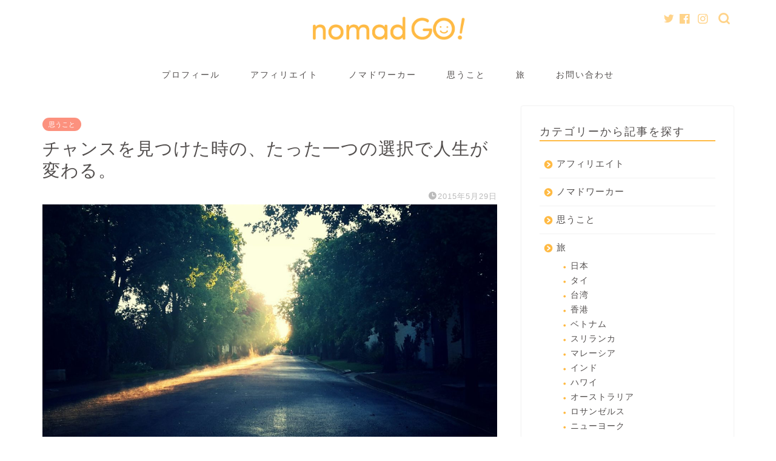

--- FILE ---
content_type: application/javascript
request_url: https://nomad-go.jp/wp-content/cache/autoptimize/js/autoptimize_single_f9ca026f1fd673c1844fb72bd45d327d.js?ver=1.0.0
body_size: 261
content:
jQuery(function($){let title=$(".js-accordion__title");let body=$(".js-accordion__body");body.hide();title.on("click",function(){$(this).next().slideToggle();});let first=function(){$(".p-newPost__img").eq(0).fadeIn();$(".p-newPost__img:not(:eq(0))").hide();};$(".p-newPost__img:not(:first-child)").hide();$(".p-newPost__item").eq(1).hover(function(){$(".p-newPost__img").eq(1).fadeIn();$(".p-newPost__img:not(:eq(1))").hide();},first);$(".p-newPost__item").eq(2).hover(function(){$(".p-newPost__img").eq(2).fadeIn();$(".p-newPost__img:not(:eq(2))").hide();},first);$(".p-newPost__item").eq(3).hover(function(){$(".p-newPost__img").eq(3).fadeIn();$(".p-newPost__img:not(:eq(3))").hide();},first);$(".p-newPost__item").eq(4).hover(function(){$(".p-newPost__img").eq(4).fadeIn();$(".p-newPost__img:not(:eq(4))").hide();},first);let btnFloating=$("#js-btnFloating");$(window).on("scroll",function(){if($(this).scrollTop()>400){btnFloating.fadeIn(500);}else{btnFloating.fadeOut();}});document.addEventListener("load",function(){$("#submit--MDM3MWQ").prop("disabled",true);});});